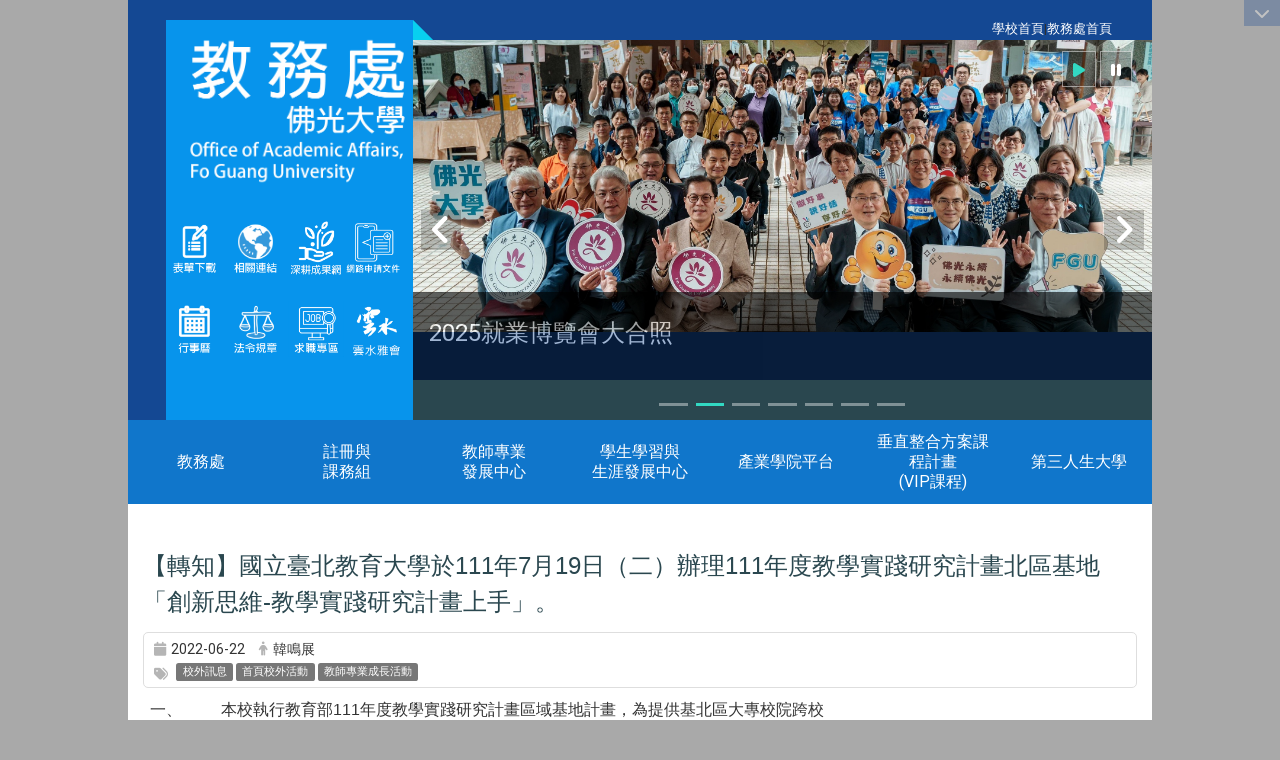

--- FILE ---
content_type: text/html; charset=utf-8
request_url: https://academic.fgu.edu.tw/zh_cn/HOME/News1/-%E8%BD%89%E7%9F%A5-%E5%9C%8B%E7%AB%8B%E8%87%BA%E5%8C%97%E6%95%99%E8%82%B2%E5%A4%A7%E5%AD%B8%E6%96%BC111%E5%B9%B47%E6%9C%8819%E6%97%A5%EF%BC%88%E4%BA%8C%EF%BC%89%E8%BE%A6%E7%90%86111%E5%B9%B4%E5%BA%A6%E6%95%99%E5%AD%B8%E5%AF%A6%E8%B8%90%E7%A0%94%E7%A9%B6%E8%A8%88%E7%95%AB%E5%8C%97%E5%8D%80%E5%9F%BA%E5%9C%B0-%E5%89%B5%E6%96%B0%E6%80%9D%E7%B6%AD-%E6%95%99%E5%AD%B8%E5%AF%A6%E8%B8%90%E7%A0%94%E7%A9%B6%E8%A8%88%E7%95%AB%E4%B8%8A%E6%89%8B-62557168
body_size: 69816
content:
<!DOCTYPE html>
<html lang="zh_tw" class="orbit">
<head>
<meta http-equiv="Content-Type" content="text/html; charset=UTF-8">
<link rel="stylesheet" media="all" href="/assets/frontend_extend-301a73f4ac4233a614946dc1a1fd8f22469dbaa380b9483b1242f23207ecb42b.css">
<link rel="stylesheet" media="all" href="/assets/front_end-c68018fd9a6aceb4059c7815e101465ef23be8c2adce9cace6aefc2882108744.css">
<meta property="og:title" content="【轉知】國立臺北教育大學於111年7月19日（二）辦理111年度教學實踐研究計畫北區基地「創新思維-教學實踐研究計畫上手」。">
<meta property="og:site_name" content="佛光大學 教務處">
<meta property="og:url" content="/zh_cn/HOME/News1/-%E8%BD%89%E7%9F%A5-%E5%9C%8B%E7%AB%8B%E8%87%BA%E5%8C%97%E6%95%99%E8%82%B2%E5%A4%A7%E5%AD%B8%E6%96%BC111%E5%B9%B47%E6%9C%8819%E6%97%A5%EF%BC%88%E4%BA%8C%EF%BC%89%E8%BE%A6%E7%90%86111%E5%B9%B4%E5%BA%A6%E6%95%99%E5%AD%B8%E5%AF%A6%E8%B8%90%E7%A0%94%E7%A9%B6%E8%A8%88%E7%95%AB%E5%8C%97%E5%8D%80%E5%9F%BA%E5%9C%B0-%E5%89%B5%E6%96%B0%E6%80%9D%E7%B6%AD-%E6%95%99%E5%AD%B8%E5%AF%A6%E8%B8%90%E7%A0%94%E7%A9%B6%E8%A8%88%E7%95%AB%E4%B8%8A%E6%89%8B-62557168">
<meta property="og:description" content="
	
		
			">
<meta property="og:type" content="Article">
<meta property="og:image" content="https://academic.fgu.edu.tw/uploads/bulletin/image/62b262780e588f34ada3ec8e/%25E6%2595%2599%25E5%25B8%25AB%25E5%25B0%2588%25E6%25A5%25AD%25E7%2599%25BC%25E5%25B1%2595%25E4%25B8%25AD%25E5%25BF%2583-%25E6%25A0%25A1%25E5%25A4%2596%25E6%25B4%25BB%25E5%258B%2595.png">
<meta property="og:image:width" content="3126">
<meta property="og:image:height" content="2086">
  <script type="text/javascript">
    if (self != top){
        try{
            if(self.location.origin != top.location.origin){
                top.location=self.location;
            }
        }catch(e){
            console.log("Cannot fetch location!")
        }
    }
</script>
<script src="/assets/jquery-2a83d06853bd343c7bfc2e5d4539814cfa934676e2948ed348311435eca862f5.js"></script>
<script src="/assets/jquery_prefix-5c5a0bbb9dfff7d410703a0565bc948dca28ec736d1a0e725050111c330805d3.js"></script>
<script src="/assets/jquery_ujs_custom-a76b6cd8d652c18d24ed38d1f7a4d18f51d1f594a88a0f2ade82afec33966e2b.js"></script>
<script src="/assets/jquery.cycle2.min-ec60b272289a05b845d7613d074237d008c08a069dc283c2e4c62dfc513242db.js"></script>
<script src="/assets/jquery.cycle2.carousel.min-3d226d0713bcf58909be7c7e753fa1eef4409eee278299adfe70ff4ea646d65f.js"></script>
<script src="/assets/jquery.cycle2.scrollVert.min-ce8da4c3f5e336753d998c9f02e64cc8b7e3977f5f6988133faf24a44c90b427.js"></script>
<script src="/assets/jquery.cycle2.tile.min-83b4b0c4c2604b9c9acb20199a740f4b9e83c227ae46c1a430aa67bf97ff5457.js"></script>
<link rel="stylesheet" media="all" href="/assets/datatables.min-7446416dca719e42fb55ff5fbf69879ccebe1ab56c6bb6833e2db781eccfddf9.css">
<script src="/assets/datatables.min-598993c579b423583458a17773ed1e86103dc54e60eae7ab6c27b426af16df6f.js"></script>
<meta name="csrf-param" content="authenticity_token">
<meta name="csrf-token" content="lTTzgcqfBcc8bDq+4LktjPCB7uUtc+5ORrse+/R6JevJw62EEldUrE3wGUYDZwjYRYkVjBhBPtNbj23T3DdEGg==">
<script>
    $.fn.dataTable.defaults.initComplete = function(settings) {
        $(this).find('td:first-child').trigger('click');
    };
</script>
  <meta http-equiv="X-UA-Compatible" content="IE=edge">
  <meta name="viewport" content="width=device-width, initial-scale=1">
  <link rel="shortcut icon" type="image/x-icon" href="/uploads/site/favicon/5c7a43800e588f7915000018/FGUlgoIconsmall.png">
  <title> 轉知 國立臺北教育大學於111年7月19日（二）辦理111年度教學實踐研究計畫北區基地 創新思維 教學實踐研究計畫上手 | 佛光大學 教務處</title>
  <link rel="stylesheet" media="all" href="//cdnjs.cloudflare.com/ajax/libs/font-awesome/4.3.0/css/font-awesome.min.css">
  <link rel="stylesheet" media="all" href="/assets/bootstrap/bootstrap.min-f151bd29e00349ff4ee018618682b20377a72be26546bb336fac22954b2aafcb.css">
  <link rel="stylesheet" media="all" href="/assets/template/template-81beb05084aba9afaac4aa4182612c0e1fd5eb21e59af6d40808d691c6c973e0.css">
  <link rel="stylesheet" media="print" type="text/css" href="/assets/template/print.css">
  <script src="/assets/plugin/modernizr-d5770395993b83f1cd01c625a62f0cc2a8f2536f7288ef3a45f2863f2e20a9c1.js"></script>
  <script src="/assets/plugin/picturefill.min-1e1f7d4e867ad1ec3d5886ad5e69512b6692509c939a89634ffcf63ba17b6b7d.js"></script>
  <script src="/assets/plugin/jquery.mobile.custom.min-94832de9dd3faaf354dabd20e980b49bfe549a3750d73e5855bc4104b53afe9d.js"></script>
  <script src="/assets/bootstrap.min-18024db0d6a0bc75ca740863a3b491b7f9b9cbd080ba3ee25e22265801d0b0c9.js"></script>
  <script src="/assets/plugin/jquery.cycle2.video.min-384b34504c43f5962ffa3295b0b28947fd8a4498968853be0477a5dc664bd9b9.js"></script>
  <script src="/assets/plugin/jquery-bullseye-min-8149d6adb748bd9561e9f1fd822e59337a75d065e017c7891699d50d69414bc2.js"></script>
  <script src="/assets/app-afe78d719bb91d7a0a4211410e3348cc89ae07c2cde66a0cb8d494f2a0ffe419.js"></script>
  <script src="/assets/frontend-121b87925d20c2b21764d1c5053c911976bcf14ba23128fed1904f6b7a19033d.js"></script>
  <script src="https://apis.google.com/js/platform.js" async defer></script>
  
  <!--[if lt IE 9]>
    <script src="//cdnjs.cloudflare.com/ajax/libs/respond.js/1.4.2/respond.min.js"></script>
  <![endif]-->


<link rel="stylesheet" media="all" href="/assets/basic/icon-25f6a89d6786b31e5805ec90e7ba18610228db5085ba6610e43f9e488a81ce60.css">
<link rel="stylesheet" media="all" href="/assets/lib/orbit_bar/orbit-bar-560eee87c09dac66f3c1b1d62af8396687f7dc69133e3b6364c82b9f7f3d6c1c.css">
<script src="/assets/frontend_extend-18d8a9e578b8a7c72226a638c39f581b47ee42b5f58651d7f8b57f27c5fab08a.js"></script>
</head>
<body class="internal-page prohibit_proxy_feature banner_height_setting_0" data-module="announcement">
  <link rel="stylesheet" media="all" href="/assets/fontawesome-6.2.1.min-8aec0118643d34254cb9f5c27b931239c9de8008c849c9800d8651a5da1abcb2.css">
<link rel="stylesheet" media="all" href="/assets/fontawesome-6.2.1-fix.min-a85d2f928ef91b80968519d9fd352220353e6db2bd1a8f61f2f1c4377323c59d.css">
<link rel="stylesheet" media="all" href="/assets/lib/jquery-ui-1.13.2/jquery-ui.min-bc39b4e583177d1bfb4d31e880558d84fd307a5b3c87a91f2fadaf0bc4f1cc96.css">
<link rel="stylesheet" media="all" href="/assets/jquery-ui-timepicker-addon-ee91708eac547223792975e0d9a9aae62127da4b28a58d40c0634927f19665f0.css">
  <script src="/assets/lib/jquery-ui-1.13.2/jquery-ui.min-b88d0b98b7b90a20cae0fc32eaf0845ac1ffdc0e4b3176c501e353d45c975064.js"></script>
  <script src="/assets/jquery.ui.datepicker.monthyearpicker-6126b863aa1c4b399bf657869bbc51389d83ff5101b069ff7e1d0b02793c67e1.js"></script>
<style type="text/css">
  .ui-dialog {
    z-index: 2000000000000 !important;
  }
  .ui-datepicker {z-index:1000000 !important}
    @media screen and (min-width:768px){
      html body #orbit-bar .orbit-bar-inner,html body #orbit-bar .orbit-bar-inner form,html body #orbit-bar .orbit-bar-search-sign-language{
        background-color: #144893 !important;
      }
    }
    html body #orbit-bar .orbit-bar-inner,html body #orbit-bar .orbit-bar-inner form,html body #orbit-bar .orbit-bar-search-sign-language{
      background-color: #144893 !important;
    }
    html body #orbit-bar .orbit-bar-inner>ul>li:hover>span, html body #orbit-bar .orbit-bar-inner>ul>li:hover>a, html body #orbit-bar .orbit-bar-inner>ul>li:hover #language, html body #orbit-bar .orbit-bar-inner>ul>li>ul li:hover, html body #orbit-bar .orbit-bar-inner>ul>li>ul li.active,.orbit-bar-search-sign-language li:hover form,.orbit-bar-search-sign-language li:hover label
    {
        background-color: #0095cf !important;
        color: #ffffff !important;
    }
    html body #orbit-bar .orbit-bar-inner>ul>li span:hover,html body #orbit-bar .orbit-bar-inner>ul>li:hover>span#user, html body #orbit-bar .orbit-bar-inner>ul>li>ul li a:hover,html body #orbit-bar .orbit-bar-inner>ul>li:hover #language,html body #orbit-bar .orbit-bar-menu .showlist:hover .orbit-bar-home, html body #orbit-bar .orbit-bar-inner>ul>li:hover label
    {
        color: #ffffff !important;
    }
    html body #orbit-bar .orbit-bar-inner > ul > li > ul
    {
      background-color: #ffffff !important;
    }
    @media screen and (max-width:767px){
      html body #orbit-bar .orbit-bar-inner > ul
      {
        background-color: #ffffff !important;
      }
      html body #orbit-bar .orbit-bar-inner form{
        background-color: #ffffff !important;
      }
    }
    @media screen and (min-width:768px){
      html body #orbit-bar .orbit-bar-search-sign-language #language, html body #orbit-bar .orbit-bar-menu .orbit-bar-home,html body #orbit-bar .orbit-bar-search-sign-language #user,html body #orbit-bar .orbit-bar-inner>ul>li>a,html body #orbit-bar .orbit-bar-inner>ul>li label {
        color: #ffffff !important;
      }
    }
    @media screen and (max-width:767px){
      #orbit-bar .orbit-bar-title a{
        color: #ffffff !important;
      }
      label[for="open-orbit-nav"]{
        border-color: #ffffff !important;
        color: #ffffff !important;
      }
    }
    html body #orbit-bar .orbit-bar-inner > ul > li > ul a,html body #orbit-bar .orbit-bar-inner > ul > li > ul .active{
      color: #666666 !important;
    }
    html body #orbit-bar .orbit-bar-inner > ul > li > ul:before{
      border-color: transparent transparent #666666 transparent !important;
    }
    @media screen and (max-width:767px){
      html body #orbit-bar .orbit-bar-search-sign-language #language, html body #orbit-bar .orbit-bar-menu .orbit-bar-home,html body #orbit-bar .orbit-bar-search-sign-language #user,html body #orbit-bar .orbit-bar-inner>ul>li>a,html body #orbit-bar .orbit-bar-inner>ul>li label {
        color: #666666 !important;
      }
    }
</style>
  <div id="orbit-bar">
      <label for="open-orbit-login" style="display:none;">Open login</label>
      <input type="checkbox" title="open login" id="open-orbit-login">
      <label for="open-orbit-login" class="cover" title="Close login"><p style="display: none;">Close login</p></label>
      <div class="login-window">
        <div class="login-header">
          <label tabindex="0" for="open-orbit-login" class="close">close</label>
          <p>登入 佛光教務處</p>
        </div>
        <div class="login-body">
          <form class="container" action="/sessions?locale=zh_tw" accept-charset="UTF-8" method="post">
<input name="utf8" type="hidden" value="✓"><input type="hidden" name="authenticity_token" value="1epBAXkLa5riMNUUnm8WfV8U8LM+g1/JkSanZczUzLyJHR8EocM68ZOs9ux9sTMp6hwL2guxj1SMEtRN5JmtTQ==">
            <div class="prepend input-group">
              <span class="add input-group-addon"><i class="icon-user"></i></span>
              <label for="user_user_id" style="display:none;">Username</label>
              <input class="input" id="user_user_id" title="username" name="user_name" placeholder="使用者帳號" size="30" type="text">
            </div>
            <div class="prepend input-group">
              <span class="add input-group-addon"><i class="icon-lock"></i></span>
              <label for="user_password" style="display:none;">Password</label>
              <input class="input" id="user_password" name="password" placeholder="密碼" title="password" size="30" type="password">
            </div>
            <div class="login-submit-wrap">
              <div class="submit">
                <button class="login-btn" type="submit">登入</button>
              </div>
                <div class="pull-right">
                  <input type="checkbox" name="sso_login" checked id="sso_login"> <label for="sso_login"> SSO Login</label>
                </div>
            </div>
            <script>
              function forgot_password(){
                if(document.getElementById('user_user_id').value !='')
                  var post_data = $.post('/sessions/forgot_password',{ user_name: document.getElementById('user_user_id').value });
                if(document.getElementById('user_user_id').value != ''){
                  post_data.done(function(){
                    try{
                      if(I18n.locale == 'en')
                        if(post_data.responseJSON['user_email'] == '')
                          var alert_texts = 'This user_name or user_email is not registered yet!Please contact customer service to deal with this problem.';
                        else
                          var alert_texts = 'Please check '+post_data.responseJSON['user_email']+' to see the new password for user_name:'+post_data.responseJSON['user_name'].join(' , ');
                      else
                        if(post_data.responseJSON['user_email'] == '')
                          var alert_texts = '該使用者名稱或是使用者email尚未註冊!請聯絡客服協助處理。';
                        else
                          var alert_texts = '請確認'+post_data.responseJSON['user_email']+'來查看使用者名稱:'+post_data.responseJSON['user_name'].join('、')+'的新密碼';
                    }catch(e){
                      if(I18n.locale == 'en')
                        var alert_texts = 'Please contact customer service to deal with the problem.';
                      else
                        var alert_texts = '請聯絡客服協助處理。';
                    };
                    $('.alert-error').text(alert_texts);
                    alert(alert_texts);
                  });
                }else{
                  if(I18n.locale == 'en')
                    var alert_texts = 'Please fill-in your user id without password, click “Forgot your password?“, and check you email for updated password.';
                  else
                    var alert_texts = '請輸入您的使用者帳號無需輸入密碼，點選「忘記密碼」後至您的信箱檢查密碼更新郵件！';
                  alert(alert_texts);
                };
              };
            </script>
            <a onclick="forgot_password()" style="float: left;font-size: 0.813em;margin-left: 1em;" href="#forgot_password">忘記密碼?</a>
            <div style="clear: both;"></div>
</form>        </div>

      </div>
    <input type="checkbox" id="open-orbit-nav" title="orbitbar">
    <div class="orbit-bar-inner">
      <label for="open-orbit-nav">
        <i class="icons-list-2"></i>
      </label>
      <ul class="orbit-bar-menu">
        <li>
          <a href="javascript:;" class="orbit-bar-logo" title="請登入以管理網站,按下開啟登入視窗">
            <img src="/uploads/site/default_image/5c7a43800e588f7915000018/FGUorbitIcon.png" alt="奧博科技商標">
            <p style="display: none;">請登入以管理網站,按下開啟登入視窗</p>
          </a>
        </li>
        <li>
          <a href="/" class="orbit-bar-home" title="首頁" tabindex="0"><i class="icons-house"></i><p>home</p></a>
        </li>
      </ul>
      <h1 class="orbit-bar-title">
        <a href="/" title="佛光教務處">佛光教務處</a>
      </h1>
      <ul class="orbit-bar-search-sign-language">
        <li style="background-color:transparent;">
          <form id="search" method="get" action="https://www.google.com/custom" target="_blank" style="border: 0 !important;">
            <input type="hidden" name="authenticity_token" value='value="qF23EPkpMrf781/V96AHavT7EdzgmiKrABEqRCr/J/b0qukVIeFj3IpvfC0UfiI+QfPqtdWo8jYdJVlsArJGBw=="'>
            <input type="hidden" name="client" value="pub-&amp;amp">
            <input type="hidden" name="ie" id="ie" value="utf-8">
            <input type="hidden" name="oe" id="oe" value="utf-8">
            <input type="hidden" name="cof" id="cof" value="AH:center;AWFID:03de271f1940eea3;">
            <input type="hidden" name="domains" value="academic.fgu.edu.tw">
            <input type="hidden" name="sitesearch" value="academic.fgu.edu.tw">
            <label style="display:none;" for="q" accesskey="S">Google Search</label>
            <input type="search" name="q" id="q" value="" placeholder="全站搜尋" x-webkit-speech="" title="search">
          </form>
        </li>
        <li id="language-li" style="background-color:transparent;" class="mobile_login_bar">
            <a id="languagebutton" href="javascript:;" title="按下關閉語言選單"><span id="language"><i class="icons-earth orbit-bar-language-icon"></i><span class="orbit-bar-language-text">Language</span></span></a>
            <ul>
                  <li class="active">
                    繁體中文
                  </li>
                  <li>
                    <a accesskey="e" href="/en/HOME/News1/-%E8%BD%89%E7%9F%A5-%E5%9C%8B%E7%AB%8B%E8%87%BA%E5%8C%97%E6%95%99%E8%82%B2%E5%A4%A7%E5%AD%B8%E6%96%BC111%E5%B9%B47%E6%9C%8819%E6%97%A5%EF%BC%88%E4%BA%8C%EF%BC%89%E8%BE%A6%E7%90%86111%E5%B9%B4%E5%BA%A6%E6%95%99%E5%AD%B8%E5%AF%A6%E8%B8%90%E7%A0%94%E7%A9%B6%E8%A8%88%E7%95%AB%E5%8C%97%E5%8D%80%E5%9F%BA%E5%9C%B0-%E5%89%B5%E6%96%B0%E6%80%9D%E7%B6%AD-%E6%95%99%E5%AD%B8%E5%AF%A6%E8%B8%90%E7%A0%94%E7%A9%B6%E8%A8%88%E7%95%AB%E4%B8%8A%E6%89%8B-62557168">
                      English
                    </a>
                  </li>
            </ul>
        </li>
        <li style="margin-right:-1em;" class="mobile_login_bar">
          <a id="loginbutton" title="按下開啟登入視窗" href="javascript:;">
            <label for="open-orbit-login">
              <i style="font-style: inherit;font-size: 0.8rem;width: 2.875em;text-align: right;vertical-align: middle;">登入</i>
              <i class="icons-login" style="font-size: 1.4em;width: 1.875em;text-align: left;vertical-align: middle;"></i>
            </label>
          </a>
        </li>
        <style>
          @media screen and (min-width:768px){
            .orbit-bar-search-sign-language{
              max-height:100%;
            }
          }
        </style>
      </ul>
      <ul id="language-li-ul" class="orbit-bar-mobile-sign-language" style="background-color: #144893 !important;">
        <li>
            <span id="language" class="mobile-button"><i class="icons-earth orbit-bar-language-icon" style="color: #ffffff !important;"></i><span class="orbit-bar-language-text">Language</span></span>
            <ul>
                  <li class="active">
                    繁體中文
                  </li>
                  <li>
                    <a accesskey="e" href="/en/HOME/News1/-%E8%BD%89%E7%9F%A5-%E5%9C%8B%E7%AB%8B%E8%87%BA%E5%8C%97%E6%95%99%E8%82%B2%E5%A4%A7%E5%AD%B8%E6%96%BC111%E5%B9%B47%E6%9C%8819%E6%97%A5%EF%BC%88%E4%BA%8C%EF%BC%89%E8%BE%A6%E7%90%86111%E5%B9%B4%E5%BA%A6%E6%95%99%E5%AD%B8%E5%AF%A6%E8%B8%90%E7%A0%94%E7%A9%B6%E8%A8%88%E7%95%AB%E5%8C%97%E5%8D%80%E5%9F%BA%E5%9C%B0-%E5%89%B5%E6%96%B0%E6%80%9D%E7%B6%AD-%E6%95%99%E5%AD%B8%E5%AF%A6%E8%B8%90%E7%A0%94%E7%A9%B6%E8%A8%88%E7%95%AB%E4%B8%8A%E6%89%8B-62557168">
                      English
                    </a>
                  </li>
            </ul>
        </li>
        <li>
          <label for="open-orbit-login">
            <i class="icons-login" style="color: #ffffff !important;"></i>
            <p style="display: none;">Open login</p>
          </label>
        </li>
      </ul>
    </div>
  </div>
  <style>
  @media (max-width: 767px) {#orbit-bar ul.orbit-bar-search-sign-language > li + li{width:33.3333%;}}
  </style>
      <script>$('.orbit-bar-logo').off('click').on('click',function(){window.orbit_login_button = $(this);$("#open-orbit-login").click()});</script>
  <script type="text/javascript">
    var lang_opentitle = '按下開啟語言選單';
    var lang_closetitle = '按下關閉語言選單';
    $('#languagebutton').off('click').on('click',function(){
      if ($(this).parent().find('>ul').hasClass('show')) {
        $(this).attr('title', lang_opentitle);
      } else {
        $(this).attr('title', lang_closetitle);
      }
    });
    $('#languagebutton').focus(function(){
      if ($(this).parent().find('>ul').hasClass('show')) {
        $(this).attr('title', lang_closetitle);
      } else {
        $(this).attr('title', lang_opentitle);
      }
    });
    /* when tab key choose close,press enter to close login window start */
    function closelabel(e){
      var keynum;
      if(window.event) // IE
      {
        keynum = e.keyCode
      }
      else if(e.which) // Netscape/Firefox/Opera/chrome
      {
        keynum = e.which
      }
      if( keynum == 13 ){
        $(".orbit-bar-logo").one("focusin",function(){
          window.orbit_login_button.focus();
        })
        $("#open-orbit-login").click();
      };
    }
    $('label.close').attr('onkeydown','closelabel(event)');
    /* when tab key choose  close,press enter to close login window end   */
    $('#loginbutton >label').off('click').on('click',function(){window.orbit_login_button = $('#loginbutton');$("#open-orbit-login").click()});
    $('#loginbutton').off('click').on('click',function(){window.orbit_login_button = $('#loginbutton');$("#open-orbit-login").click()});
    /* press esc to close login window start */
    function esc_close_login_window(event){
      var e = event;
      var keynum;
      if(window.event) // IE
      {
        keynum = e.keyCode;
      }
      else if(e.which) // Netscape/Firefox/Opera/chrome
      {
        keynum = e.which;
      }
      if( keynum == 27 ){
        $(".orbit-bar-logo").one("focusin",function(){
          window.orbit_login_button.focus();
        })
        $("#open-orbit-login").click();
      };
    }
    /* press esc to close login window end   */
    $("#open-orbit-login").on("change",function(){
      if($(this).is(":checked")){
        $(window).off('keydown', esc_close_login_window).on('keydown', esc_close_login_window);
        $("#user_user_id").focus(); //when open login window,focus on the username
      }else{
        $(window).off('keydown', esc_close_login_window);
      }
    })
    $(".login-body form").on("submit",function(){
      $(this).append("<input type='hidden' name='referer_url' value='/zh_cn/HOME/News1/-%E8%BD%89%E7%9F%A5-%E5%9C%8B%E7%AB%8B%E8%87%BA%E5%8C%97%E6%95%99%E8%82%B2%E5%A4%A7%E5%AD%B8%E6%96%BC111%E5%B9%B47%E6%9C%8819%E6%97%A5%EF%BC%88%E4%BA%8C%EF%BC%89%E8%BE%A6%E7%90%86111%E5%B9%B4%E5%BA%A6%E6%95%99%E5%AD%B8%E5%AF%A6%E8%B8%90%E7%A0%94%E7%A9%B6%E8%A8%88%E7%95%AB%E5%8C%97%E5%8D%80%E5%9F%BA%E5%9C%B0-%E5%89%B5%E6%96%B0%E6%80%9D%E7%B6%AD-%E6%95%99%E5%AD%B8%E5%AF%A6%E8%B8%90%E7%A0%94%E7%A9%B6%E8%A8%88%E7%95%AB%E4%B8%8A%E6%89%8B-62557168'/>");
    })
    var I18n = {};
    Object.defineProperty(I18n,"locale",{
      value: "zh_tw"
    });
    Object.defineProperty(I18n,"validLocales",{
      value: ["zh_tw","en"]
    });
  </script>
  <style>
    #language-li ul li a{
      margin-left: 0;
      position: relative;
    }
    @media screen and (min-width:768px){
        .sub_orbit_bar{
          background-color:#ffffff!important;
        }
        .orbit-bar-menu{
          background-color:transparent!important;
        }
        .sub_orbit_bar_text{
          color:#666666!important;
        }
    }
    @media screen and (max-width:767px){
        .sub_orbit_bar{
          background-color:#144893!important;
        }
        .orbit-bar-menu{
          background-color:#144893!important;
        }
        .sub_orbit_bar_text{
          color:#ffffff!important;
        }
      .mobile_login_bar{
        width: 50%!important;
      }
    }
      @media screen and (max-width: 767px){
        #orbit-bar .orbit-bar-inner .orbit-bar-mobile-sign-language {
            background: #333;
            display: block;
            margin: 0;
            position: absolute;
            right: 0;
            top: 0;
        }
      }
    .orbit-bar-mobile-sign-language {
        display: none;
    }
    @media screen and (max-width: 767px){
      #orbit-bar .orbit-bar-inner .orbit-bar-mobile-sign-language > li ul.show {
        display: block;
      }
      #orbit-bar .orbit-bar-inner .orbit-bar-mobile-sign-language > li > span > span {
        display: none;
      }
      #orbit-bar .orbit-bar-inner .orbit-bar-mobile-sign-language > li {
        color: #fff;
        float: left;
        position: relative;
      }
      #orbit-bar .orbit-bar-inner .orbit-bar-mobile-sign-language > li > span , #orbit-bar .orbit-bar-inner .orbit-bar-mobile-sign-language > li > label{
        cursor: pointer;
        display: block;
        height: 40px;
        line-height: 43px;
        width: 40px;
        text-align: center;
        margin-bottom: 0;
      }
      #orbit-bar .orbit-bar-inner .orbit-bar-mobile-sign-language > li ul {
          background: #333 none repeat scroll 0 0;
          border-radius: 0;
          display: none;
          position: fixed;
          right: 0;
          top: 40px;
          width: 100%;
      }
    }
  </style>
  <script>
    function calc_orbit_bar_title_width(){
      if($(window).outerWidth(true) <= 767){
        $('.orbit-bar-inner > .orbit-bar-title').css({'width': '','margin': ''});
        return;
      }
      var w1 = $('.orbit-bar-inner').width();
      var w2 = $('.orbit-bar-inner>*:not(.orbit-bar-title)').map(function(i,v){
        if ($(v).hasClass('custom_widget') && $(v).text().replace(/\s+/,'')==''){
          $(v).css('flex','none');
          return 0;
        }else{
          return $(v).css('display') == 'none' ? 0 : $(v).outerWidth(true);
        }
      }).toArray().reduce(function(v1,v2){return v1+v2});
      var w3 = $('.orbit-bar-title').css('margin-left').match(/([\d\.]+)px$/);
      w3 = w3 ? parseFloat(w3[0]) : 0;
      var w4 = $('.orbit-bar-title').css('margin-right').match(/([\d\.]+)px$/);
      w4 = w4 ? parseFloat(w4[0]) : 0;
      var title_width = w1-w2-w3-w4-2;
      $('.orbit-bar-title').width(title_width);
      return title_width;
    }
    $(document).ready(function(){
      calc_orbit_bar_title_width();
      $(".orbit-bar-inner").css("overflow","visible");
      if($(window).outerWidth(true) <= 767){
        $('.orbit-bar-menu').before($('.orbit-bar-title'));
      }else{
        $(".orbit-bar-search-sign-language").before($('.orbit-bar-title'));
      }
    })
    $(window).on("load",function(){
      calc_orbit_bar_title_width();
    })
    $(window).resize(function(){
      calc_orbit_bar_title_width();
      if($(window).outerWidth(true) <= 767){
        $('.orbit-bar-menu').before($('.orbit-bar-title'));
      }else{
        $(".orbit-bar-search-sign-language").before($('.orbit-bar-title'));
      }
    })
  </script>

  

<div id="fb-root"></div>
<script>(function(d, s, id) {
  var js, fjs = d.getElementsByTagName(s)[0];
  if (d.getElementById(id)) return;
  js = d.createElement(s); js.id = id;
  js.src = "//connect.facebook.net/zh_TW/sdk.js#xfbml=1&version=v2.0";
  fjs.parentNode.insertBefore(js, fjs);
}(document, 'script', 'facebook-jssdk'));</script>

<script>!function(d,s,id){var js,fjs=d.getElementsByTagName(s)[0];if(!d.getElementById(id)){js=d.createElement(s);js.id=id;js.src="https://platform.twitter.com/widgets.js";fjs.parentNode.insertBefore(js,fjs);}}(document,"script","twitter-wjs");</script>

<header class="navbar layout-header no-print" role="navigation">
  <div class="container">
    <div class="header-nav"><div class="header-nav2">
    <a id="accesskey_top" accesskey="Q" href="/zh_tw/accesskey" title="Toolbar">:::</a>
      <a href="http://website.fgu.edu.tw/">學校首頁</a>|<a href="https://academic.fgu.edu.tw/">教務處首頁</a>
<style type="text/css">@media (min-width: 768px){
.layout-slide .container .left-column2 .top-block img {
    width: 23% !important;
 }
}
@media (min-width: 768px) {
    .navbar-toggle {
        display: none !important;
    }
}
@media (min-width: 992px) {
    .widget-announcement-6 .w-annc__list .w-annc__category-wrap {
        text-align: center;
    }
}
.main-content ul li{list-style:unset;}
</style>

    </div></div>
    <div class="navbar-header">
      <script>$(document).ready(function(){var url =$('.site-logo').eq(0).attr('src');if(url == "/assets/default-site-logo.png"){$('.navbar-brand').eq(0).remove();};if($('.navbar-brand').length == 2){$('.site-logo').css('height','auto')};$('.site-logo').eq(0).css('margin-right',0);$('.navbar-brand').css('padding-right',0)})</script><a title="主頁" class="navbar-brand" href="/"><h2 class="default_site_h1">
<img class="site-logo" src="/uploads/site/site_logo/5c7a43800e588f7915000018/12-01-01-01.png" alt="佛光大學 教務處的Logo"> <span style="display: none;">佛光大學 教務處</span>
</h2></a>
      <button type="button" class="navbar-toggle collapsed" data-toggle="collapse" data-target="#layout-navigation">
        <span class="sr-only">Toggle navigation</span>
        <span class="icob-box">
        <span class="icon-bar icon-bar-top"></span>
        <span class="icon-bar icon-bar-middle"></span>
        <span class="icon-bar icon-bar-bottom"></span>
        </span>
        <span class="icob-box">MENU</span>
      </button>
    </div>

  </div>
</header>


  <div class="head_and_menu">
  <div id="top_head">
  <section class="layout-slide no-print single-child-datapp">
    <div class="container">
    <div class="left-column2 col-md-8">
      <div class="logo"></div>
      <div class="top-block" data-pp="300"><div data-subpart-id="692ff7aa019aa16c2bac0fd7">
<a href="https://academic.fgu.edu.tw/zh_tw/HOME/page201" title="前往https://academic.fgu.edu.tw/zh_tw/HOME/page201(在本視窗開啟)"><img alt="This is an image" src="/uploads/asset/data/5d2fcc540e588f3c1c00025f/8.png" title="這是一張圖片"></a> <a href="https://academic.fgu.edu.tw/zh_tw/HOME/WebSources/Links1" title="前往https://academic.fgu.edu.tw/zh_tw/HOME/WebSources/Links1(在本視窗開啟)"> <img alt="This is an image" src="/uploads/asset/data/5d36b1ed0e588f141700042c/7.png" title="這是一張圖片"></a> <a href="https://selcourse2.fgu.edu.tw/doc_apply/st_doc_apply_login.aspx" title="在本視窗開啟 index.do"> <img alt="This is an image" src="/uploads/asset/data/669fb927019aa1633cbc89ee/9-01-01-01s.png" title="這是一張圖片"><img alt="網路申請文件(方形)-網路申請文件-01" src="/uploads/asset/data/692ff419019aa16c2bac0e39/%E7%B6%B2%E8%B7%AF%E7%94%B3%E8%AB%8B%E6%96%87%E4%BB%B6_%E6%96%B9%E5%BD%A2_-%E7%B6%B2%E8%B7%AF%E7%94%B3%E8%AB%8B%E6%96%87%E4%BB%B6-01.png" title="網路申請文件(方形)-網路申請文件-01"></a><br>
<br>
<a href="https://academic.fgu.edu.tw/zh_tw/HOME/acaCalendar" title="前往https://academic.fgu.edu.tw/zh_tw/HOME/acaCalendar(在本視窗開啟)"><img alt="This is an image" src="/uploads/asset/data/5d2fcea40e588f3c1c000272/9-01.png" title="這是一張圖片"></a> <a href="https://academic.fgu.edu.tw/zh_tw/HOME/page101" title="前往https://academic.fgu.edu.tw/zh_tw/HOME/page101(在本視窗開啟)"> <img alt="This is an image" src="/uploads/asset/data/5d2fd2c60e588f3c1c00027d/10-01.png" title="這是一張圖片"></a> <a href="https://academic.fgu.edu.tw/zh_tw/SLDC/ES/EI" target="_self" title="在本視窗開啟 EI"> <img alt="這是一張圖片" src="/uploads/asset/data/669fb8ac019aa1633dbc80fb/bb5.png" title="這是一張圖片"></a> <a href="https://academic.fgu.edu.tw/zh_tw/FPDC/4page301" target="_self" title="在本視窗開啟"> <img alt="這是一張圖片" src="/uploads/asset/data/669fb9af019aa1633dbc8100/bb3s.png" title="這是一張圖片"></a>
</div></div>
    </div>
    <div class="triangle" style="width: 20px;height: 20px;float: left;">
      <div style="width:0px;height:0px;border-color:#08CFF0 transparent;border-style:solid;border-width:0px 20px 20px 0px;">
      </div>
    </div>
    <div class="right-column2 col-md-4" data-pp="301">
    <div class="w-ad-banner w-ba-banner ad-banner-widget-1 ba-banner-widget-1" data-subpart-id="692ff7aa019aa16c2bac0fd5">
  <div class="w-ad-banner__wrap  w-ba-banner__wrap  cycle-slideshow" data-list="images" data-level="0" data-cycle-slides=".w-ba-banner__slide" data-cycle-log="false" data-overlay=".w-ad-banner__overlay_692ff7aa019aa16c2bac0fd5" data-cycle-auto-height="0" data-cycle-speed="500" data-cycle-timeout="5000" data-cycle-fx="fade" data-cycle-pager=".banner_caption_692ff7aa019aa16c2bac0fd5" data-pager-template="" data-pager-active-class="active-slide" data-cycle-swipe="true" data-cycle-swipe-fx="scrollHorz">
    <div class="w-ad-banner__slide w-ba-banner__slide active" data-link="" data-cycle-title="VIP workshop" data-cycle-desc="" data-overlay-template="&lt;h3&gt;VIP workshop&lt;/h3&gt;&lt;p&gt;&lt;/p&gt;" data-target="" data-category="" data-tags="">
       <a href="" target="" title="VIP workshop">
           <img class="w-ad-banner__image w-ba-banner__image banner-responsive" src="/uploads/banner_image/file/692d23c4019aa16c2bab59e6/0J8A2777.jpg" alt="VIP workshop">
       </a>

    </div>
  
    <div class="w-ad-banner__slide w-ba-banner__slide " data-link="" data-cycle-title="2025就業博覽會大合照" data-cycle-desc="" data-overlay-template="&lt;h3&gt;2025就業博覽會大合照&lt;/h3&gt;&lt;p&gt;&lt;/p&gt;" data-target="" data-category="" data-tags="">
       <a href="" target="" title="2025就業博覽會大合照">
           <img class="w-ad-banner__image w-ba-banner__image banner-responsive" src="/uploads/banner_image/file/6809e30b019aa1ba506ad9bf/S__104824867_0__2_.jpg" alt="2025就業博覽會大合照">
       </a>

    </div>
  
    <div class="w-ad-banner__slide w-ba-banner__slide " data-link="" data-cycle-title="" data-cycle-desc="" data-overlay-template="&lt;h3&gt;&lt;/h3&gt;&lt;p&gt;&lt;/p&gt;" data-target="" data-category="" data-tags="">
       <a href="" target="" title="Banner image">
           <img class="w-ad-banner__image w-ba-banner__image banner-responsive" src="/uploads/banner_image/file/6809e3a6019aa1ba4ff652ca/S__104824865_0__2_.jpg" alt="Banner image">
       </a>

    </div>
  
    <div class="w-ad-banner__slide w-ba-banner__slide " data-link="" data-cycle-title="" data-cycle-desc="" data-overlay-template="&lt;h3&gt;&lt;/h3&gt;&lt;p&gt;&lt;/p&gt;" data-target="" data-category="" data-tags="">
       <a href="" target="" title="Banner image">
           <img class="w-ad-banner__image w-ba-banner__image banner-responsive" src="/uploads/banner_image/file/6809e3cf019aa1ba506ada1e/%E5%A4%A7%E5%90%88%E7%85%A7.JPG" alt="Banner image">
       </a>

    </div>
  
    <div class="w-ad-banner__slide w-ba-banner__slide " data-link="" data-cycle-title="" data-cycle-desc="" data-overlay-template="&lt;h3&gt;&lt;/h3&gt;&lt;p&gt;&lt;/p&gt;" data-target="" data-category="" data-tags="">
       <a href="" target="" title="Banner image">
           <img class="w-ad-banner__image w-ba-banner__image banner-responsive" src="/uploads/banner_image/file/676bc07a019aa17a5196fe45/S__100180036_011.jpg" alt="Banner image">
       </a>

    </div>
  
    <div class="w-ad-banner__slide w-ba-banner__slide " data-link="" data-cycle-title="" data-cycle-desc="" data-overlay-template="&lt;h3&gt;&lt;/h3&gt;&lt;p&gt;&lt;/p&gt;" data-target="" data-category="" data-tags="">
       <a href="" target="" title="Banner image">
           <img class="w-ad-banner__image w-ba-banner__image banner-responsive" src="/uploads/banner_image/file/676bc06f019aa17a5196fe3f/S__1001800333.jpg" alt="Banner image">
       </a>

    </div>
  
    <div class="w-ad-banner__slide w-ba-banner__slide " data-link="" data-cycle-title="" data-cycle-desc="" data-overlay-template="&lt;h3&gt;&lt;/h3&gt;&lt;p&gt;&lt;/p&gt;" data-target="" data-category="" data-tags="">
       <a href="" target="" title="Banner image">
           <img class="w-ad-banner__image w-ba-banner__image banner-responsive" src="/uploads/banner_image/file/676bc064019aa17a5196fe32/S__99770413_0.jpg" alt="Banner image">
       </a>

    </div>
  </div>
  <div class="w-ad-banner__caption ad-overlay w-ba-banner__caption w-ad-banner__caption w-ad-banner__overlay_692ff7aa019aa16c2bac0fd5"></div>
  <div class="w-ad-banner__pager-1 w-ba-banner__caption banner-pager banner_caption_692ff7aa019aa16c2bac0fd5" data-list="images" data-level="0">
    <li data-category="" data-tags=""><button title="Slide 1"><span style="display: none;">Slide 1</span></button></li>
  
    <li data-category="" data-tags=""><button title="Slide 2"><span style="display: none;">Slide 2</span></button></li>
  
    <li data-category="" data-tags=""><button title="Slide 3"><span style="display: none;">Slide 3</span></button></li>
  
    <li data-category="" data-tags=""><button title="Slide 4"><span style="display: none;">Slide 4</span></button></li>
  
    <li data-category="" data-tags=""><button title="Slide 5"><span style="display: none;">Slide 5</span></button></li>
  
    <li data-category="" data-tags=""><button title="Slide 6"><span style="display: none;">Slide 6</span></button></li>
  
    <li data-category="" data-tags=""><button title="Slide 7"><span style="display: none;">Slide 7</span></button></li>
  </div>
  <ul class="controlplay">
<a href="javascript:;" class="resume-slide active" title="繼續播放"><i aria-hidden="true" aria-label="繼續播放"></i><p style="display: none;">繼續播放</p></a><a href="javascript:;" class="pause-slide" title="暫停播放"><i aria-hidden="true" aria-label="暫停播放"></i><p style="display: none;">暫停播放</p></a>
</ul>
  <ul class="button-mid">
    <i class="fa fa-angle-left prev-button" aria-label="上一張"></i>
    <i class="fa fa-angle-right next-button" aria-label="下一張"></i>
  </ul>
</div>
<script>
  $('[data-subpart-id="692ff7aa019aa16c2bac0fd5"] .pause-slide').click(function(){
    $(this).parent("ul").parent('.w-ba-banner').find(".cycle-slideshow").cycle('pause');
    $(this).addClass('active')
    $(this).parents('.controlplay').eq(0).find('.resume-slide').removeClass('active')
  });
  $('[data-subpart-id="692ff7aa019aa16c2bac0fd5"] .resume-slide').click(function(){
    $(this).parent("ul").parent('.w-ba-banner').find(".cycle-slideshow").cycle('resume');
    $(this).addClass('active')
    $(this).parents('.controlplay').eq(0).find('.pause-slide').removeClass('active')
  });
  $('[data-subpart-id="692ff7aa019aa16c2bac0fd5"] .next-button').click(function(){
    $(this).parent("ul").parent('.w-ba-banner').find(".cycle-slideshow").cycle("next");
    
  })
  $('[data-subpart-id="692ff7aa019aa16c2bac0fd5"] .prev-button').click(function(){
    $(this).parent("ul").parent('.w-ba-banner').find(".cycle-slideshow").cycle("prev");
  })
</script>
<style type="text/css">
  .w-ba-banner .controlplay .resume-slide.active i{
    color: #32D9C3;
  }
  .w-ba-banner .controlplay .pause-slide.active i{
    color: #ff4500;
  }
  .w-ba-banner .controlplay{
    width: auto;
  }
  .w-ba-banner .button-mid{
    position: absolute;
    width: 100%;
    height: 0;
    top: 50%;
  }
  .next-button,.prev-button{
    cursor: pointer;
  }
</style>
</div>
    </div>
  </section>
  </div>
  <div class="modules-menuBox">
    <div class="collapse navbar-collapse modules-menu" id="layout-navigation">
    <a id="accesskey_menu" accesskey="M" href="/zh_tw/accesskey" title="Main menu">:::</a>
      <ul id="main-nav" class="navbar-left navbar-nav modules-menu-level-0 nav-level-0 no-print" data-menu-level="0">
<li>
    <a href="/menu-open" data-menu-link="true" class="dropdown-toggle" target="_self">教務處</a>
    <ul class="modules-menu-level-1 nav-level-1" data-menu-level="1">
<li>
        <a href="/zh_tw/HOME/aa" data-menu-link="true" target="_self">教務長</a>
        
      </li>
<li>
        <a href="/zh_tw/HOME/academicNews" data-menu-link="true" target="_self">最新消息</a>
        <ul class="modules-menu-level-2 nav-level-2" data-menu-level="2">
<li>
            <a href="/zh_tw/HOME/academicNews/News2" data-menu-link="true" target="_self">活動訊息</a>
          </li>
<li>
            <a href="/zh_tw/HOME/academicNews/News3" data-menu-link="true" target="_self">其他訊息</a>
          </li>
<li>
            <a href="/zh_tw/HOME/academicNews/academicnews1" data-menu-link="true" target="_self">校外資訊</a>
          </li>
</ul>
      </li>
<li>
        <a href="/zh_tw/HOME/News1" data-menu-link="true" target="_self">單位訊息</a>
        
      </li>
<li>
        <a href="/zh_tw/HOME/page101" data-menu-link="true" target="_self">法令規章</a>
        
      </li>
<li>
        <a href="/zh_tw/HOME/page201" data-menu-link="true" target="_self">表單下載</a>
        <ul class="modules-menu-level-2 nav-level-2" data-menu-level="2">
<li>
            <a href="/zh_tw/HOME/page201/page201_0" data-menu-link="true" target="_self">可通訊申請項目</a>
          </li>
<li>
            <a href="/zh_tw/HOME/page201/page201_1" data-menu-link="true" target="_self">學生資料申請</a>
          </li>
<li>
            <a href="/zh_tw/HOME/page201/page201_2" data-menu-link="true" target="_self">入學、休學、退學、轉系等相關申請</a>
          </li>
<li>
            <a href="/zh_tw/HOME/page201/page201_3" data-menu-link="true" target="_self">抵免、暑修、選課、雙主修相關申請</a>
          </li>
<li>
            <a href="/zh_tw/HOME/page201/page201_4" data-menu-link="true" target="_self">論文表格</a>
          </li>
<li>
            <a href="/zh_tw/HOME/page201/page201_5" data-menu-link="true" target="_self">畢業離校表格</a>
          </li>
<li>
            <a href="/zh_tw/HOME/page201/page201_6" data-menu-link="true" target="_self">課程相關申請表</a>
          </li>
<li>
            <a href="/zh_tw/HOME/page201/page201_7" data-menu-link="true" target="_self">其他</a>
          </li>
<li>
            <a href="/zh_tw/HOME/page201/page201_8" data-menu-link="true" target="_self">招生考試專區</a>
          </li>
<li>
            <a href="/zh_tw/HOME/page201/page201_9" data-menu-link="true" target="_self">學程相關表單</a>
          </li>
<li>
            <a href="/zh_tw/HOME/page201/page201_10" data-menu-link="true" target="_self">學生學習與生涯發展中心表單</a>
          </li>
<li>
            <a href="/zh_tw/HOME/page201/page201_11" data-menu-link="true" target="_self">教師專業發展相關表單</a>
          </li>
</ul>
      </li>
<li>
        <a href="/zh_tw/HOME/Meeting_minutes" data-menu-link="true" target="_self">會議紀錄</a>
        
      </li>
<li>
        <a href="https://academic.fgu.edu.tw/zh_tw/HOME/page201/page201_4" data-menu-link="true" target="_blank">研究生專區</a>
        
      </li>
<li>
        <a href="#" data-menu-link="true" target="_self">網路資源</a>
        <ul class="modules-menu-level-2 nav-level-2" data-menu-level="2">
<li>
            <a href="/zh_tw/HOME/WebSources/Links1" data-menu-link="true" target="_self">常用連結</a>
          </li>
<li>
            <a href="/zh_tw/HOME/WebSources/Links3" data-menu-link="true" target="_self">學術相關訊息連結</a>
          </li>
<li>
            <a href="/zh_tw/HOME/WebSources/Links2" data-menu-link="true" target="_self">評鑑相關單位網站</a>
          </li>
</ul>
      </li>
<li>
        <a href="/menu-open" data-menu-link="true" target="_self">教務處</a>
        
      </li>
</ul>
  </li>
<li>
    <a href="/zh_tw/RCD" data-menu-link="true" class="dropdown-toggle" target="_self">註冊與/課務組</a>
    <ul class="modules-menu-level-1 nav-level-1" data-menu-level="1">
<li>
        <a href="/zh_tw/RCD/News4" data-menu-link="true" target="_self">最新消息</a>
        
      </li>
<li>
        <a href="/zh_tw/RCD#" data-menu-link="true" target="_self">單位簡介</a>
        
      </li>
<li>
        <a href="/zh_tw/RCD/employee" data-menu-link="true" target="_self">單位成員</a>
        
      </li>
<li>
        <a href="/zh_tw/RCD/PCDc" data-menu-link="true" target="_self">選課專區</a>
        <ul class="modules-menu-level-2 nav-level-2" data-menu-level="2">
<li>
            <a href="/zh_tw/RCD/PCDc/PCDA1" data-menu-link="true" target="_self">選課時程表</a>
          </li>
<li>
            <a href="/zh_tw/RCD/PCDc/PCDA2" data-menu-link="true" target="_self">選課須知</a>
          </li>
<li>
            <a href="/zh_tw/RCD/PCDc/PCDA3" data-menu-link="true" target="_self">系統操作說明</a>
          </li>
<li>
            <a href="/zh_tw/RCD/PCDc/PCDA4" data-menu-link="true" target="_self">Q&amp;A</a>
          </li>
</ul>
      </li>
<li>
        <a href="/zh_tw/RCD/FC1" data-menu-link="true" target="_self">特色教室</a>
        
      </li>
<li>
        <a href="/zh_tw/RCD/RCDformdownload" data-menu-link="true" target="_self">學分生簡章</a>
        
      </li>
<li>
        <a href="/zh_tw/RCD/StudentprogramHandbook" data-menu-link="true" target="_self">學程手冊點閱</a>
        
      </li>
<li>
        <a href="/zh_tw/RCD/20240403" data-menu-link="true" target="_self">暑期先修營</a>
        
      </li>
<li>
        <a href="/zh_tw/RCD/20250424" data-menu-link="true" target="_self">16+2 彈性教學週多元學習資訊</a>
        
      </li>
<li>
        <a href="/zh_tw/RCD/20250820" data-menu-link="true" target="_self">遠距教學課程專區</a>
        
      </li>
<li>
        <a href="/zh_tw/RCD/20250826" data-menu-link="true" target="_self">網路申請文件系統</a>
        
      </li>
</ul>
  </li>
<li>
    <a href="/zh_tw/FPDC" data-menu-link="true" class="dropdown-toggle" target="_self">教師專業<br>發展中心</a>
    <ul class="modules-menu-level-1 nav-level-1" data-menu-level="1">
<li>
        <a href="/zh_tw/FPDC/News5" data-menu-link="true" target="_self">最新消息</a>
        
      </li>
<li>
        <a href="/zh_tw/FPDC#" data-menu-link="true" target="_self">單位簡介</a>
        
      </li>
<li>
        <a href="/zh_tw/FPDC/member" data-menu-link="true" target="_self">單位成員</a>
        
      </li>
<li>
        <a href="/zh_tw/FPDC/4page101" data-menu-link="true" target="_self">教師評鑑</a>
        
      </li>
<li>
        <a href="/zh_tw/FPDC/4page201" data-menu-link="true" target="_self">教學評量</a>
        
      </li>
<li>
        <a href="/zh_tw/FPDC/20230301" data-menu-link="true" target="_self">教學實踐研究計畫專區</a>
        
      </li>
<li>
        <a href="/zh_tw/FPDC/4page301" data-menu-link="true" target="_self">雲水雅會專區</a>
        
      </li>
<li>
        <a href="/zh_tw/FPDC/4page401" data-menu-link="true" target="_self">數位化教材專區</a>
        
      </li>
<li>
        <a href="/zh_tw/FPDC/4page501" data-menu-link="true" target="_self">全校共識營</a>
        
      </li>
<li>
        <a href="/zh_tw/FPDC/4page601" data-menu-link="true" target="_self">新進教師專區</a>
        
      </li>
<li>
        <a href="/zh_tw/FPDC/TA" data-menu-link="true" target="_self">TA課程助理</a>
        
      </li>
<li>
        <a href="/zh_tw/FPDC/20240614" data-menu-link="true" target="_self">表單下載</a>
        
      </li>
<li>
        <a href="/zh_tw/FPDC/20250909" data-menu-link="true" target="_self">「知識快充站」：MOOCs 學習微學分</a>
        
      </li>
</ul>
  </li>
<li>
    <a href="/zh_tw/SLDC" data-menu-link="true" class="dropdown-toggle" target="_self">學生學習與<br>生涯發展中心</a>
    <ul class="modules-menu-level-1 nav-level-1" data-menu-level="1">
<li>
        <a href="/zh_tw/SLDC/News6" data-menu-link="true" target="_self">最新消息</a>
        
      </li>
<li>
        <a href="/zh_tw/SLDC#" data-menu-link="true" target="_self">單位簡介</a>
        
      </li>
<li>
        <a href="/zh_tw/SLDC/SLDCmember" data-menu-link="true" target="_self">單位成員</a>
        
      </li>
<li>
        <a href="/zh_tw/SLDC/LCC" data-menu-link="true" target="_self">職涯規劃</a>
        <ul class="modules-menu-level-2 nav-level-2" data-menu-level="2">
<li>
            <a href="/zh_tw/SLDC/LCC/Form4" data-menu-link="true" target="_self">學生學習資料分析</a>
          </li>
<li>
            <a href="/zh_tw/SLDC/LCC/UCAN" data-menu-link="true" target="_self">UCAN</a>
          </li>
<li>
            <a href="/zh_tw/SLDC/LCC/EP" data-menu-link="true" target="_self">學生學習歷程(EP)</a>
          </li>
</ul>
      </li>
<li>
        <a href="/zh_tw/SLDC/Announcement" data-menu-link="true" target="_self">實習專區</a>
        <ul class="modules-menu-level-2 nav-level-2" data-menu-level="2">
<li>
            <a href="/zh_tw/SLDC/Announcement/202505130001" data-menu-link="true" target="_self">實習資訊公告</a>
          </li>
<li>
            <a href="/zh_tw/SLDC/Announcement/VIA" data-menu-link="true" target="_self">結盟企業實習專區</a>
          </li>
</ul>
      </li>
<li>
        <a href="/zh_tw/SLDC/ES" data-menu-link="true" target="_self">就業服務專區</a>
        <ul class="modules-menu-level-2 nav-level-2" data-menu-level="2">
<li>
            <a href="/zh_tw/SLDC/ES/EI" data-menu-link="true" target="_self">就業情報</a>
          </li>
<li>
            <a href="/zh_tw/SLDC/ES/JVIA" data-menu-link="true" target="_self">結盟企業職缺專區</a>
          </li>
</ul>
      </li>
<li>
        <a href="/zh_tw/SLDC/Download" data-menu-link="true" target="_self">表單下載</a>
        
      </li>
<li>
        <a href="/zh_tw/SLDC/Links4" data-menu-link="true" target="_self">網路資源</a>
        
      </li>
<li>
        <a href="/zh_tw/SLDC/20250908" data-menu-link="true" target="_self">核心能力量表</a>
        
      </li>
</ul>
  </li>
<li>
    <a href="/zh_tw/20220825" data-menu-link="true" class="dropdown-toggle" target="_self">產業學院平台</a>
    <ul class="modules-menu-level-1 nav-level-1" data-menu-level="1"><li>
        <a href="/zh_tw/20220825/2022082501" data-menu-link="true" target="_self">就業學程</a>
        <ul class="modules-menu-level-2 nav-level-2" data-menu-level="2"><li>
            <a href="/zh_tw/20220825/2022082501/202208250101" data-menu-link="true" target="_self">111學年度</a>
          </li></ul>
      </li></ul>
  </li>
<li>
    <a href="/zh_tw/2025010202" data-menu-link="true" class="dropdown-toggle" target="_self">垂直整合方案課程計畫/(VIP課程)</a>
    <ul class="modules-menu-level-1 nav-level-1" data-menu-level="1"><li>
        <a href="/zh_tw/2025010202/2025010203" data-menu-link="true" target="_self">113學年度</a>
        
      </li></ul>
  </li>
<li>
    <a href="/zh_tw/20250523" data-menu-link="true" class="dropdown-toggle" target="_self">第三人生大學</a>
    
  </li>
</ul>
    </div>
  </div>
  </div>
  <div class="layout-content">
    <div class="layout-content-inner container">
    <div class="breadcrumb-wrap" data-pp="500"></div>
    <div class="row">
      <section class="layout-content-box left-column col-sm-8">
      <div class="extra" data-pp="600"></div>
      <main id="main-content" class="main-content" data-content="true"><div>



<meta http-equiv="Content-Type" content="text/html; charset=UTF-8">
<style type="text/css">
  .full-size-img img {
    width: 100%;
  }
  .full-size-img {
      width: 100%;
  }
  .s-annc__sub-img.pull-right {
    margin-left: 2em;
  }
  .s-annc__sub-img.pull-left {
    margin-right: 2em;
  }
</style>
<article class="s-annc show-announcement">
  <h1 class="s-annc__show-title"><span style="font-family:Calibri,sans-serif"><span style='font-family:"新細明體",serif'>【轉知】國立臺北教育大學於</span>111<span style='font-family:"新細明體",serif'>年</span>7<span style='font-family:"新細明體",serif'>月</span>19<span style='font-family:"新細明體",serif'>日（二）辦理</span>111<span style='font-family:"新細明體",serif'>年度教學實踐研究計畫北區基地「創新思維</span>-<span style='font-family:"新細明體",serif'>教學實踐研究計畫上手」。</span></span></h1>
  
  <ul class="s-annc__meta-wrap list-unstyled no-print">
    <li class="s-annc__date-wrap s-annc__meta--item">
      <i class="fa fa-calendar-o"></i>
      <span class="s-annc__date" date-format="%Y-%m-%d"> 2022-06-22</span>
    </li>
    <li class="s-annc__author-wrap s-annc__meta--item">
      <i class="fa fa-male"></i>
      <span class="s-annc__author">韓鳴展</span>
    </li>
    <li class="s-annc__tag-wrap s-annc__meta--item ">
      <i class="fa fa-tags"></i>
      <span data-list="tags" data-level="0">
        <a href="/zh_tw/HOME/News1?tags%5B%5D=5cb6c29b0e588f5f480001b8"><span class="s-annc__tag label label-default">校外訊息</span></a>
      
        <a href="/zh_tw/HOME/News1?tags%5B%5D=5dd492cf0e588f524d000073"><span class="s-annc__tag label label-default">首頁校外活動</span></a>
      
        <a href="/zh_tw/HOME/News1?tags%5B%5D=5ea2a7330e588f13be000022"><span class="s-annc__tag label label-default">教師專業成長活動</span></a>
      </span>
    </li>
  </ul>

  <section class="s-annc__post-wrap">
    <div class="s-annc__sub-img  hide">
    <img src="" alt="">
    <span class="s-annc__img_description"></span>
    </div>
    <div class="s-annc__subtitle"></div>
    <div class="s-annc__post-body">
<table class="MsoTableGrid" style="border-collapse:collapse; border:none">
	<tbody>
		<tr>
			<td style="width:71px; padding:0cm 7px 0cm 7px" valign="top"><span style="font-size:12pt"><span style="font-family:Calibri,sans-serif"><span style='font-family:"新細明體",serif'>一、</span></span></span></td>
			<td style="width:621px; padding:0cm 7px 0cm 7px" valign="top"><span style="font-size:12pt"><span style="font-family:Calibri,sans-serif"><span style='font-family:"新細明體",serif'>本校執行教育部</span>111<span style='font-family:"新細明體",serif'>年度教學實踐研究計畫區域基地計畫，為提供基北區大專校院跨校支持網絡，特邀請教學實踐研究計畫主持人分享經驗與成果；期透過區域基地模式，推動教師支持系統，落實學生為核心之教學實踐研究之任務。</span></span></span></td>
		</tr>
		<tr>
			<td style="width:71px; padding:0cm 7px 0cm 7px" valign="top"><span style="font-size:12pt"><span style="font-family:Calibri,sans-serif"><span style='font-family:"新細明體",serif'>二、</span></span></span></td>
			<td style="width:621px; padding:0cm 7px 0cm 7px" valign="top">
<span style="font-size:12pt"><span style="font-family:Calibri,sans-serif"><span style='font-family:"新細明體",serif'>活動資訊：</span></span></span><br>
			<span style="font-size:12pt"><span style="font-family:Calibri,sans-serif">  　　 (<span style='font-family:"新細明體",serif'>一</span>)<span style='font-family:"新細明體",serif'>主題：創新思維</span>-<span style='font-family:"新細明體",serif'>教學實踐研究計畫上手。</span></span></span><br>
			<span style="font-size:12pt"><span style="font-family:Calibri,sans-serif">  　　 (<span style='font-family:"新細明體",serif'>二</span>)<span style='font-family:"新細明體",serif'>時間：</span>111<span style='font-family:"新細明體",serif'>年</span>7<span style='font-family:"新細明體",serif'>月</span>19<span style='font-family:"新細明體",serif'>日</span>(<span style='font-family:"新細明體",serif'>二</span>)10<span style='font-family:"新細明體",serif'>：</span>00-12<span style='font-family:"新細明體",serif'>：</span>00<span style='font-family:"新細明體",serif'>。</span></span></span><br>
			<span style="font-size:12pt"><span style="font-family:Calibri,sans-serif">  　　 (<span style='font-family:"新細明體",serif'>三</span>)<span style='font-family:"新細明體",serif'>講師：靜宜大學中國文學系汪淑珍副教授兼系主任。</span></span></span><br>
			<span style="font-size:12pt"><span style="font-family:Calibri,sans-serif">  　　 (<span style='font-family:"新細明體",serif'>四</span>)<span style='font-family:"新細明體",serif'>形式：</span>Google Meet(<span style='font-family:"新細明體",serif'>連結於報名後另以信件通知</span>)<span style='font-family:"新細明體",serif'>。</span></span></span><br>
			<span style="font-size:12pt"><span style="font-family:Calibri,sans-serif">  　　 (<span style='font-family:"新細明體",serif'>五</span>)<span style='font-family:"新細明體",serif'>報名網址：</span><a href="https://forms.gle/DKf462ksqBY6dER18" title="在本視窗開啟 https://forms.gle/DKf462ksqBY6dER18">https://forms.gle/DKf462ksqBY6dER18</a><span style='font-family:"新細明體",serif'>。</span></span></span><br>
			<span style="font-size:12pt"><span style="font-family:Calibri,sans-serif">  　　 (<span style='font-family:"新細明體",serif'>六</span>)<span style='font-family:"新細明體",serif'>報名時間：即日起截至</span>7<span style='font-family:"新細明體",serif'>月</span>10<span style='font-family:"新細明體",serif'>日下午</span>5<span style='font-family:"新細明體",serif'>時，人數限額</span>230<span style='font-family:"新細明體",serif'>人，額滿即截止報名。</span></span></span><br>
			<span style="font-size:12pt"><span style="font-family:Calibri,sans-serif">  　　 (<span style='font-family:"新細明體",serif'>七</span>)<span style='font-family:"新細明體",serif'>參與對象：各公私立大專校院教師及對本活動有興趣參與者。</span></span></span>
</td>
		</tr>
		<tr>
			<td style="width:71px; padding:0cm 7px 0cm 7px" valign="top"><span style="font-size:12pt"><span style="font-family:Calibri,sans-serif"><span style='font-family:"新細明體",serif'>三、</span></span></span></td>
			<td style="width:621px; padding:0cm 7px 0cm 7px" valign="top"><span style="font-size:12pt"><span style="font-family:Calibri,sans-serif"><span style='font-family:"新細明體",serif'>檢附活動議程、海報供參。相關事宜同步公告於本校教學實踐研究計畫區域基地網站（</span><a href="https://109tpr.weebly.com/" title="在本視窗開啟 https://109tpr.weebly.com/">https://109tpr.weebly.com/</a><span style='font-family:"新細明體",serif'>）及本校教學實踐粉絲團（</span><a href="https://reurl.cc/GxX7GD" title="在本視窗開啟 https://reurl.cc/GxX7GD">https://reurl.cc/GxX7GD</a><span style='font-family:"新細明體",serif'>）。</span></span></span></td>
		</tr>
		<tr>
			<td style="width:71px; padding:0cm 7px 0cm 7px" valign="top"><span style="font-size:12pt"><span style="font-family:Calibri,sans-serif"><span style='font-family:"新細明體",serif'>四、</span></span></span></td>
			<td style="width:621px; padding:0cm 7px 0cm 7px" valign="top">
<span style="font-size:12pt"><span style="font-family:Calibri,sans-serif"><span style='font-family:"新細明體",serif'>聯絡人：</span></span></span><br>
			<span style="font-size:12pt"><span style="font-family:Calibri,sans-serif">  　　 (<span style='font-family:"新細明體",serif'>一</span>)<span style='font-family:"新細明體",serif'>國立臺北教育大學研發處綜合企劃組杜欣育專任計畫人員，信箱：</span>orad@mail.ntue.edu.tw<span style='font-family:"新細明體",serif'>，電話：</span>(02)2732-1104<span style='font-family:"新細明體",serif'>分機</span>85056<span style='font-family:"新細明體",serif'>。</span></span></span><br>
			<span style="font-size:12pt"><span style="font-family:Calibri,sans-serif">  　　 (<span style='font-family:"新細明體",serif'>二</span>)<span style='font-family:"新細明體",serif'>國立臺北教育大學研發處綜合企劃組游文賢約用行政專員，信箱：</span>wind22868012@mail.ntue.edu.tw<span style='font-family:"新細明體",serif'>，電話：</span>(02)2732-1104<span style='font-family:"新細明體",serif'>分機</span>85051<span style='font-family:"新細明體",serif'>。</span></span></span>
</td>
		</tr>
	</tbody>
</table>
</div>
  </section>
  <div id="sub_anncs_list"></div>
  <ul class="s-annc__related-wrap list-unstyled no-print">
    <li class="s-annc__related-file">
      <i class="fa fa-fw fa-paperclip"></i>
      <div class="s-annc__related-file-list" data-list="bulletin_files" data-level="0">
        <a class="s-annc__flie-title  btn  btn-default  btn-sm" href="/xhr/announcements/file/62b262780e588f34ada3ec92/%E5%8F%B0%E5%8C%97%E6%95%99%E8%82%B2%E5%A4%A7%E5%AD%B8_111%E5%B9%B4%E5%BA%A6%E6%95%99%E5%AD%B8%E5%AF%A6%E8%B8%90%E7%A0%94%E7%A9%B6%E8%A8%88%E7%95%AB%E5%8C%97%E5%8D%80%E5%9F%BA%E5%9C%B0_%E5%89%B5%E6%96%B0%E6%80%9D%E7%B6%AD-%E6%95%99%E5%AD%B8%E5%AF%A6%E8%B8%90%E7%A0%94%E7%A9%B6%E8%A8%88%E7%95%AB%E4%B8%8A%E6%89%8B_%E6%B5%B7%E5%A0%B1.pdf" title="台北教育大學_111年度教學實踐研究計畫北區基地_創新思維-教學實踐研究計畫上手_海報.pdf">台北教育大學_111年度教學實踐研究計畫北區基地_創新思維-教學實踐研究計畫上手_海報.pdf</a>
      
        <a class="s-annc__flie-title  btn  btn-default  btn-sm" href="/xhr/announcements/file/62b262780e588f34ada3ec93/%E5%8F%B0%E5%8C%97%E6%95%99%E8%82%B2%E5%A4%A7%E5%AD%B8_111%E5%B9%B4%E5%BA%A6%E6%95%99%E5%AD%B8%E5%AF%A6%E8%B8%90%E7%A0%94%E7%A9%B6%E8%A8%88%E7%95%AB%E5%8C%97%E5%8D%80%E5%9F%BA%E5%9C%B0_%E5%89%B5%E6%96%B0%E6%80%9D%E7%B6%AD-%E6%95%99%E5%AD%B8%E5%AF%A6%E8%B8%90%E7%A0%94%E7%A9%B6%E8%A8%88%E7%95%AB%E4%B8%8A%E6%89%8B_%E8%AD%B0%E7%A8%8B.pdf" title="台北教育大學_111年度教學實踐研究計畫北區基地_創新思維-教學實踐研究計畫上手_議程.pdf">台北教育大學_111年度教學實踐研究計畫北區基地_創新思維-教學實踐研究計畫上手_議程.pdf</a>
      </div>
    </li>

    <li class="s-annc__related-link">
      <i class="fa fa-fw fa-link"></i>
      <div class="s-annc__related-link-list" data-list="bulletin_links" data-level="0"></div>
    </li>
  </ul>

</article>

<p>


<script>
  (function($) {

    function hideEmptyEl(el, elParent) {
      if( el.length === 0) {
        elParent.addClass('hide');
      }
    }

    // Hiding parent element when children elements are not present
    // Tags
    hideEmptyEl($('.s-annc__tag'), $('.s-annc__tag-wrap'));
    
    // Attachments
    hideEmptyEl($('.s-annc__flie-title'), $('.s-annc__related-file'));
    
    // Links
    hideEmptyEl($('.s-annc__link-title'), $('.s-annc__related-link'));
    $("img[src='']").remove();
  }(jQuery));
</script></p>


<style type="text/css">
  div[contentEditable=true]:empty:before{
    content: attr(data-ph);
    color: #071934;
    padding-left: 3%;
    font-weight: bold;
    font-family: serif;
  }
  .announcement-comment {
    margin-top: 1em;
    border: solid 0.2em #0c2b58;
    background: #ffffe9;
    color: #0c2b58;
    font-size: 1.15em;
    padding: 0.3em 0 0.3em 3%;
    border-radius: 0.7em;
    display: inline-block;
    width: 80%;
    outline: 0;
  }
  .annc-comment-div,.annc-comments{
    display: flex;
    align-items: center;
    flex-wrap: wrap;
  }
  .btn-comment{
    margin-top: 1em;
    margin-left: 3%;
    color: #ffffe9;
    font-size: 1em;
    background: #0c2b58;
    margin-left: 3%;
  }
  .btn.btn-comment:focus{
    color: #ffffe9;
  }
  .btn-comment:hover{
    color: #ffffe9;
    background-color: #0095cf;
  }
  .annc-comments-nickname {
    margin-top: 1em;
    margin-left: 3%;
    color: #0c2b58;
  }
  .comment-time{
    padding-left: 1em;
    width: 100%;
    color: #0c2b58;
  }
  .annc-comments{
    margin: 1.5em 0;
  }
  @media (max-width: 767px) {
    .annc-comment-div,.annc-comments{
      justify-content: center;
    }
    .announcement-comment {
      width: 100%;
    }
  }
</style>
<script type="text/javascript">
  $(function(){
    $('.annc-comment-div .btn-comment').click(function(){
      $.ajax({
        url: "/xhr/announcements/-%E8%BD%89%E7%9F%A5-%E5%9C%8B%E7%AB%8B%E8%87%BA%E5%8C%97%E6%95%99%E8%82%B2%E5%A4%A7%E5%AD%B8%E6%96%BC111%E5%B9%B47%E6%9C%8819%E6%97%A5%EF%BC%88%E4%BA%8C%EF%BC%89%E8%BE%A6%E7%90%86111%E5%B9%B4%E5%BA%A6%E6%95%99%E5%AD%B8%E5%AF%A6%E8%B8%90%E7%A0%94%E7%A9%B6%E8%A8%88%E7%95%AB%E5%8C%97%E5%8D%80%E5%9F%BA%E5%9C%B0-%E5%89%B5%E6%96%B0%E6%80%9D%E7%B6%AD-%E6%95%99%E5%AD%B8%E5%AF%A6%E8%B8%90%E7%A0%94%E7%A9%B6%E8%A8%88%E7%95%AB%E4%B8%8A%E6%89%8B-62557168-62557168/comment",
        data : {"comment" : $(this).parents('.annc-comment-div').find('.announcement-comment').html()},
        dataType : "json",
        type : "get",
        success : function(data){
          window.location.href = window.location.href
        }
      })
    })
  })
</script>
</div></main>
      <div class="box-social-share no-print">
<!-- Load Facebook SDK for JavaScript -->
								<div id="fb-root"></div>
								<script style="display: none !important;;">(function(d, s, id) {
									var js, fjs = d.getElementsByTagName(s)[0];
									if (d.getElementById(id)) return;
									js = d.createElement(s); js.id = id;
									js.src = "https://connect.facebook.net/en_US/sdk.js#xfbml=1&version=v3.0";
									fjs.parentNode.insertBefore(js, fjs);
								}(document, 'script', 'facebook-jssdk'));</script>
								<div class="fb-share-button" data-type="button"></div>
<a class="line-it-button" title="Share this page on LINE. (open in new window.)" href="javascript:void(0)" target="_blank">
					<img src="https://www.line-website.com/social-plugins/img/common/line_v3@3x.png" alt="Line icon">
					<span class="label">
						<span class="lang">
							Share
						</span>
					</span>
				</a>
				<script style="display: none !important;">
				$('.line-it-button').attr('href','https://social-plugins.line.me/lineit/share?url='+encodeURIComponent(document.location.href)+"&text="+document.title)
				</script>
</div>
      <div class="extra" data-pp="700"></div>
      </section>
      <aside class="layout-content-box aside right-column col-sm-4" data-pp="13"></aside>
    </div>
    <div class="extra" data-pp="800"></div>
    </div>
  </div>
  
<footer class="layout-footer no-print">
  <div class="container layout-footer-inner">
  	  <a class="ruling-logo" href="http://www.rulingcom.com/main.php"><img src="/assets/ruling_logo.jpg" alt="RulingDigital"></a>
  	  <div class="footer-infoBox">
      <div class="layout-footer-content">
<style type="text/css">.layout-footer{background-color: #0f5c9c;}
.hhr{ border-top: 1px dotted white;}
</style>
<hr class="hhr">
<div class="row">
<div class="col-sm-7">
<p><span style="font-family:微軟正黑體;">電話：886-3-9871000</span></p>

<p><span style="font-family:微軟正黑體;">傳真：886-3-9870233</span></p>

<p><span style="font-family:微軟正黑體;">E-Mail：academic@mail.fgu.edu.tw</span></p>

<p><span style="font-family:微軟正黑體;">262-47宜蘭縣礁溪鄉林美村林尾路160號（雲起樓） <a href="http://website.fgu.edu.tw/about/location">地理位置</a>、<a href="http://website.fgu.edu.tw/about/publication">校園地圖 </a></span></p>
<span style="font-family:微軟正黑體;">辦公時間：週一~五 08:00-17:00  <br>
<br>
<strong>辦公室<span style="font-family:微軟正黑體;">304-2室</span></strong><br>
註冊暨課務組（分機：11111~3、11115）<br>
學生學習與生涯發展中心（分機：11160、11162~3）<br>
教師專業發展中心（分機：11123~6）</span>

<p><span style="font-family:微軟正黑體;"><a href="https://libinfo.fgu.edu.tw/uploads/archive_file_multiple/file/5ec622b00e588f74d1000044/FGU-PIMS-D-014%E9%9A%B1%E7%A7%81%E6%AC%8A%E6%94%BF%E7%AD%96%E8%81%B2%E6%98%8E.pdf" target="_blank" title="另開新視窗前往隱私權政策聲明.pdf">隱私權政策聲明</a>、<a href="https://libinfo.fgu.edu.tw/uploads/archive_file_multiple/file/5ec622b00e588f74d1000045/FGU-PIMS-D-026%E5%80%8B%E4%BA%BA%E8%B3%87%E6%96%99%E6%8F%90%E4%BE%9B%E5%91%8A%E7%9F%A5%E8%81%B2%E6%98%8E%E6%9B%B8v1.1_112.06.16.pdf" target="_blank" title="另開新視窗前往個資提供聲明.pdf">個資提供聲明</a></span></p>
　　　　 　　　　 　　　　</div>
　　　　

<div class="col-sm-5"><iframe allowfullscreen="" height="300" loading="lazy" referrerpolicy="no-referrer-when-downgrade" sandbox="allow-scripts allow-same-origin allow-presentation allow-popups allow-forms" src="https://www.google.com/maps/embed?pb=!1m18!1m12!1m3!1d4306.572512470233!2d121.72395403872225!3d24.816627706142707!2m3!1f0!2f0!3f0!3m2!1i1024!2i768!4f13.1!3m3!1m2!1s0x3467ef436cd5f00b%3A0xa4f8e6ea38859e1a!2z5L2b5YWJ5aSn5a24!5e0!3m2!1szh-TW!2stw!4v1720597174406!5m2!1szh-TW!2stw" style="border:0;" width="100%"></iframe></div>
</div>
<script>
// 等待網頁載入完成
document.addEventListener("DOMContentLoaded", function() {
    // 1. 抓取所有帶有 dropdown-toggle 類別的連結
    var dropdowns = document.querySelectorAll('a.dropdown-toggle');

    dropdowns.forEach(function(btn) {
        btn.addEventListener('click', function(e) {
            // 2. 檢查：如果這個按鈕的 href 包含 "#" (不管是 /# 還是 #void)
            var href = btn.getAttribute('href');
            if (href && (href.includes('#') || href === '/#')) {
                
                // 3. 關鍵動作：阻止瀏覽器執行「跳轉」或「捲動」
                e.preventDefault(); 
                
                // 4. (選用) 如果點擊後選單沒開，可能需要手動觸發 (通常不需要)
                // console.log('阻止跳轉成功，選單應正常開啟');
            }
        });
    });
});
</script>
</div>
      <div class="footer-updated-date"></div>
      </div>
      <div class="footer-counter">造訪人次 : 17607230</div>
      
  </div>
</footer>

</body>
</html>
